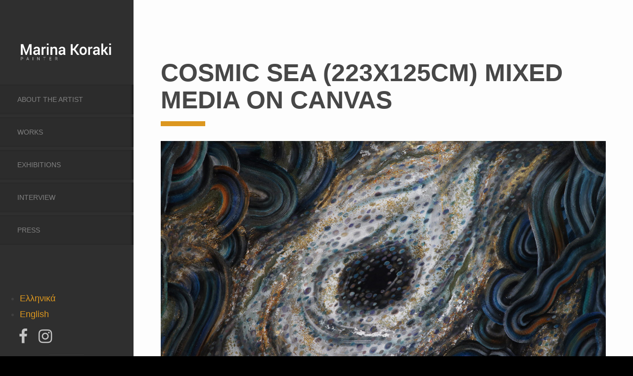

--- FILE ---
content_type: text/html; charset=UTF-8
request_url: https://marinakoraki.com/gallery/cosmic-sea-223x125cm-mixed-media-on-canvas/
body_size: 3615
content:
<!DOCTYPE html><html lang="en-GB"><head><meta http-equiv="Content-Type" content="text/html; charset=UTF-8" /><meta name="viewport" content="width=device-width, initial-scale=1"><link media="all" href="https://marinakoraki.com/wp-content/cache/autoptimize/css/autoptimize_fccab7d426ae63cee32c9bd7b4f13a74.css" rel="stylesheet"><title>Cosmic Sea (223x125cm) mixed media on canvas | Marina Koraki</title><link rel="pingback" href="https://marinakoraki.com/xmlrpc.php" /><meta name='robots' content='max-image-preview:large' /><link rel="alternate" type="application/rss+xml" title="Marina Koraki &raquo; Feed" href="https://marinakoraki.com/en/feed/" /> <script type="text/javascript">window._wpemojiSettings = {"baseUrl":"https:\/\/s.w.org\/images\/core\/emoji\/14.0.0\/72x72\/","ext":".png","svgUrl":"https:\/\/s.w.org\/images\/core\/emoji\/14.0.0\/svg\/","svgExt":".svg","source":{"concatemoji":"https:\/\/marinakoraki.com\/wp-includes\/js\/wp-emoji-release.min.js?ver=6.4.5"}};
/*! This file is auto-generated */
!function(i,n){var o,s,e;function c(e){try{var t={supportTests:e,timestamp:(new Date).valueOf()};sessionStorage.setItem(o,JSON.stringify(t))}catch(e){}}function p(e,t,n){e.clearRect(0,0,e.canvas.width,e.canvas.height),e.fillText(t,0,0);var t=new Uint32Array(e.getImageData(0,0,e.canvas.width,e.canvas.height).data),r=(e.clearRect(0,0,e.canvas.width,e.canvas.height),e.fillText(n,0,0),new Uint32Array(e.getImageData(0,0,e.canvas.width,e.canvas.height).data));return t.every(function(e,t){return e===r[t]})}function u(e,t,n){switch(t){case"flag":return n(e,"\ud83c\udff3\ufe0f\u200d\u26a7\ufe0f","\ud83c\udff3\ufe0f\u200b\u26a7\ufe0f")?!1:!n(e,"\ud83c\uddfa\ud83c\uddf3","\ud83c\uddfa\u200b\ud83c\uddf3")&&!n(e,"\ud83c\udff4\udb40\udc67\udb40\udc62\udb40\udc65\udb40\udc6e\udb40\udc67\udb40\udc7f","\ud83c\udff4\u200b\udb40\udc67\u200b\udb40\udc62\u200b\udb40\udc65\u200b\udb40\udc6e\u200b\udb40\udc67\u200b\udb40\udc7f");case"emoji":return!n(e,"\ud83e\udef1\ud83c\udffb\u200d\ud83e\udef2\ud83c\udfff","\ud83e\udef1\ud83c\udffb\u200b\ud83e\udef2\ud83c\udfff")}return!1}function f(e,t,n){var r="undefined"!=typeof WorkerGlobalScope&&self instanceof WorkerGlobalScope?new OffscreenCanvas(300,150):i.createElement("canvas"),a=r.getContext("2d",{willReadFrequently:!0}),o=(a.textBaseline="top",a.font="600 32px Arial",{});return e.forEach(function(e){o[e]=t(a,e,n)}),o}function t(e){var t=i.createElement("script");t.src=e,t.defer=!0,i.head.appendChild(t)}"undefined"!=typeof Promise&&(o="wpEmojiSettingsSupports",s=["flag","emoji"],n.supports={everything:!0,everythingExceptFlag:!0},e=new Promise(function(e){i.addEventListener("DOMContentLoaded",e,{once:!0})}),new Promise(function(t){var n=function(){try{var e=JSON.parse(sessionStorage.getItem(o));if("object"==typeof e&&"number"==typeof e.timestamp&&(new Date).valueOf()<e.timestamp+604800&&"object"==typeof e.supportTests)return e.supportTests}catch(e){}return null}();if(!n){if("undefined"!=typeof Worker&&"undefined"!=typeof OffscreenCanvas&&"undefined"!=typeof URL&&URL.createObjectURL&&"undefined"!=typeof Blob)try{var e="postMessage("+f.toString()+"("+[JSON.stringify(s),u.toString(),p.toString()].join(",")+"));",r=new Blob([e],{type:"text/javascript"}),a=new Worker(URL.createObjectURL(r),{name:"wpTestEmojiSupports"});return void(a.onmessage=function(e){c(n=e.data),a.terminate(),t(n)})}catch(e){}c(n=f(s,u,p))}t(n)}).then(function(e){for(var t in e)n.supports[t]=e[t],n.supports.everything=n.supports.everything&&n.supports[t],"flag"!==t&&(n.supports.everythingExceptFlag=n.supports.everythingExceptFlag&&n.supports[t]);n.supports.everythingExceptFlag=n.supports.everythingExceptFlag&&!n.supports.flag,n.DOMReady=!1,n.readyCallback=function(){n.DOMReady=!0}}).then(function(){return e}).then(function(){var e;n.supports.everything||(n.readyCallback(),(e=n.source||{}).concatemoji?t(e.concatemoji):e.wpemoji&&e.twemoji&&(t(e.twemoji),t(e.wpemoji)))}))}((window,document),window._wpemojiSettings);</script> <link rel='stylesheet' id='js_composer_custom_css-css' href='http://marinakoraki.com/wp-content/uploads/js_composer/custom.css?ver=4.3.4' type='text/css' media='screen' /> <script type="text/javascript" src="https://marinakoraki.com/wp-includes/js/jquery/jquery.min.js?ver=3.7.1" id="jquery-core-js"></script> <link rel="https://api.w.org/" href="https://marinakoraki.com/wp-json/" /><link rel="EditURI" type="application/rsd+xml" title="RSD" href="https://marinakoraki.com/xmlrpc.php?rsd" /><meta name="generator" content="WordPress 6.4.5" /><link rel="canonical" href="https://marinakoraki.com/gallery/cosmic-sea-223x125cm-mixed-media-on-canvas/" /><link rel='shortlink' href='https://marinakoraki.com/?p=906' /><link rel="alternate" type="application/json+oembed" href="https://marinakoraki.com/wp-json/oembed/1.0/embed?url=https%3A%2F%2Fmarinakoraki.com%2Fgallery%2Fcosmic-sea-223x125cm-mixed-media-on-canvas%2F" /><link rel="alternate" type="text/xml+oembed" href="https://marinakoraki.com/wp-json/oembed/1.0/embed?url=https%3A%2F%2Fmarinakoraki.com%2Fgallery%2Fcosmic-sea-223x125cm-mixed-media-on-canvas%2F&#038;format=xml" /><link href='http://fonts.googleapis.com/css?family=Syncopate:100,200,300,400,600,700,900,b' rel='stylesheet' type='text/css'><script>window.owlabrtl =  false;</script><script>window.owlabUseAjax =  true;</script><script>window.owlabAccentColor = '#dc971f';</script><link rel="icon" type="image/png" href=""><meta name="generator" content="Elementor 3.17.3; features: e_dom_optimization, e_optimized_assets_loading, e_optimized_css_loading, additional_custom_breakpoints, block_editor_assets_optimize, e_image_loading_optimization; settings: css_print_method-external, google_font-enabled, font_display-swap"><meta name="generator" content="Powered by Visual Composer - drag and drop page builder for WordPress."/> <!--[if IE 8]><link rel="stylesheet" type="text/css" href="https://marinakoraki.com/wp-content/plugins/js_composer/assets/css/vc-ie8.css" media="screen"><![endif]--></head><body  class="owlabgal-template-default single single-owlabgal postid-906 dark-sidebar show-sidebar wpb-js-composer js-comp-ver-4.3.4 vc_responsive elementor-default elementor-kit-990"> <a href="#" id="menu-toggle-wrapper"><div id="menu-toggle"></div> </a> <a href="#" id="inner-bar"><div class="logo-alt"> <img src="http://marinakoraki.com/wp-content/uploads/2015/07/logoVertical1.png" alt="logo-mini"></div> </a><div id="side-bar"><div class="inner-wrapper"><div id="side-inner"><div id="logo-wrapper"> <a href="https://marinakoraki.com/homepage/"><img src="http://marinakoraki.com/wp-content/uploads/2015/07/logo1.png" alt="logo"></a></div><div id="side-contents"><ul id = "navigation" class = ""><li id="menu-item-70" class="menu-item menu-item-type-post_type menu-item-object-page menu-item-70"><a href="https://marinakoraki.com/about-the-artist/">About the Artist</a></li><li id="menu-item-71" class="menu-item menu-item-type-post_type menu-item-object-page menu-item-71"><a href="https://marinakoraki.com/works/">Works</a></li><li id="menu-item-228" class="menu-item menu-item-type-post_type menu-item-object-page menu-item-228"><a href="https://marinakoraki.com/exhibitions/">Exhibitions</a></li><li id="menu-item-207" class="menu-item menu-item-type-post_type menu-item-object-page menu-item-207"><a href="https://marinakoraki.com/interview-with-the-artist/">Interview</a></li><li id="menu-item-428" class="menu-item menu-item-type-post_type menu-item-object-page menu-item-428"><a href="https://marinakoraki.com/press/">Press</a></li></ul></div><div id="side-footer"><div id="polylang-2" class="widget_polylang"><ul><li class="lang-item lang-item-20 lang-item-el no-translation lang-item-first"><a  lang="el" hreflang="el" href="https://marinakoraki.com/homepage-2/">Ελληνικά</a></li><li class="lang-item lang-item-12 lang-item-en current-lang"><a  lang="en-GB" hreflang="en-GB" href="https://marinakoraki.com/gallery/cosmic-sea-223x125cm-mixed-media-on-canvas/">English</a></li></ul></div><ul class="social-icons"><li><a href="https://www.facebook.com/profile.php?id=100010115194954" target="_blank"><i class="fa fa-facebook"></i></a></li><li><a href="https://instagram.com/marina_koraki/" target="_blank"><i class="fa fa-instagram"></i></a></li></ul><div id="copyright"><p><span style="font-family: helvetica, arial, sans-serif;">All works <b>© Marina Koraki</b></span></p></div></div></div></div></div><div id="main-content"><div class="page-wrapper regular-page"><div class="container"><h2 class="section-title double-title"> Cosmic Sea (223x125cm) mixed media on canvas</h2><div class="row mb-xlarge"><div class="col-md-12"> <img src="https://marinakoraki.com/wp-content/uploads/2015/07/marinakoraki.com-Cosmic-Sea-223x125cm-mixed-media-on-canvas.jpg" alt="Cosmic Sea (223x125cm) mixed media on canvas" class="img-responsive"></div></div><div class="row mb-xlarge"><div class="col-md-12"> Universe 1</div></div><hr /><div class="row mb-xlarge"><div class="col-md-12"><div id="post-nav"> <a class="next-post btn btn-lg btn-simple pull-right" href="https://marinakoraki.com/gallery/cosmic-sea-iv-100x60cm-mixed-media-on-canvas/" title="Cosmic Sea IV (100x60cm) mixed media on canvas">Next</a> <a class="prev-post btn btn-lg btn-simple pull-left" href="https://marinakoraki.com/gallery/5th-dimension-paradise-100cm-mixed-media-on-round-canvas/" title="5th Dimension Paradise (100cm) mixed media on round canvas">Prev</a><div class="clearfix"></div></div></div></div><hr/> <a class="back-to-top" href="#"></a></div></div></div><footer><link rel='stylesheet' id='so-css-toranj-v1.3.0-css' href='https://marinakoraki.com/wp-content/cache/autoptimize/css/autoptimize_single_0d8a43b2cddd236ff9177b07075b5401.css?ver=1644009973' type='text/css' media='all' /> <script type="text/javascript" id="contact-form-7-js-extra">var wpcf7 = {"api":{"root":"https:\/\/marinakoraki.com\/wp-json\/","namespace":"contact-form-7\/v1"}};</script> <script type="text/javascript" id="elementskit-framework-js-frontend-js-after">var elementskit = {
			resturl: 'https://marinakoraki.com/wp-json/elementskit/v1/',
		}</script> </footer> <script defer src="https://marinakoraki.com/wp-content/cache/autoptimize/js/autoptimize_c17b9ee8296217d32c35653d11f8f57f.js"></script></body></html>

--- FILE ---
content_type: text/css
request_url: https://marinakoraki.com/wp-content/cache/autoptimize/css/autoptimize_single_0d8a43b2cddd236ff9177b07075b5401.css?ver=1644009973
body_size: 5
content:
body{font-family:Helvetica}.regular-page h1{font-family:helvetica}p{font-family:Helvetica}.section-title.double-title{font-family:helvetica}.regular-page h3{font-family:helvetica}strong{font-family:helvetica}.page-side .title span{font-family:Helvetica}.page-side .title .second-part{font-family:Helvetica}